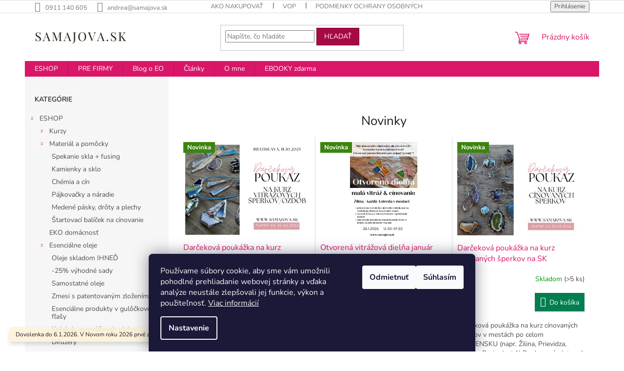

--- FILE ---
content_type: text/html; charset=utf-8
request_url: https://www.samajova.sk/
body_size: 17025
content:
<!doctype html><html lang="sk" dir="ltr" class="header-background-light external-fonts-loaded"><head><meta charset="utf-8" /><meta name="viewport" content="width=device-width,initial-scale=1" /><title>Kreatívne kurzy cínovaných a vitrážových šperkov - www.samajova.sk</title><link rel="preconnect" href="https://cdn.myshoptet.com" /><link rel="dns-prefetch" href="https://cdn.myshoptet.com" /><link rel="preload" href="https://cdn.myshoptet.com/prj/dist/master/cms/libs/jquery/jquery-1.11.3.min.js" as="script" /><link href="https://cdn.myshoptet.com/prj/dist/master/cms/templates/frontend_templates/shared/css/font-face/nunito.css" rel="stylesheet"><link href="https://cdn.myshoptet.com/prj/dist/master/shop/dist/font-shoptet-11.css.62c94c7785ff2cea73b2.css" rel="stylesheet"><script>
dataLayer = [];
dataLayer.push({'shoptet' : {
    "pageId": 1,
    "pageType": "homepage",
    "currency": "EUR",
    "currencyInfo": {
        "decimalSeparator": ",",
        "exchangeRate": 1,
        "priceDecimalPlaces": 2,
        "symbol": "\u20ac",
        "symbolLeft": 1,
        "thousandSeparator": " "
    },
    "language": "sk",
    "projectId": 498841,
    "cartInfo": {
        "id": null,
        "freeShipping": false,
        "freeShippingFrom": 79,
        "leftToFreeGift": {
            "formattedPrice": "\u20ac0",
            "priceLeft": 0
        },
        "freeGift": false,
        "leftToFreeShipping": {
            "priceLeft": 79,
            "dependOnRegion": 0,
            "formattedPrice": "\u20ac79"
        },
        "discountCoupon": [],
        "getNoBillingShippingPrice": {
            "withoutVat": 0,
            "vat": 0,
            "withVat": 0
        },
        "cartItems": [],
        "taxMode": "ORDINARY"
    },
    "cart": [],
    "customer": {
        "priceRatio": 1,
        "priceListId": 1,
        "groupId": null,
        "registered": false,
        "mainAccount": false
    }
}});
dataLayer.push({'cookie_consent' : {
    "marketing": "denied",
    "analytics": "denied"
}});
document.addEventListener('DOMContentLoaded', function() {
    shoptet.consent.onAccept(function(agreements) {
        if (agreements.length == 0) {
            return;
        }
        dataLayer.push({
            'cookie_consent' : {
                'marketing' : (agreements.includes(shoptet.config.cookiesConsentOptPersonalisation)
                    ? 'granted' : 'denied'),
                'analytics': (agreements.includes(shoptet.config.cookiesConsentOptAnalytics)
                    ? 'granted' : 'denied')
            },
            'event': 'cookie_consent'
        });
    });
});
</script>
<meta property="og:type" content="website"><meta property="og:site_name" content="samajova.sk"><meta property="og:url" content="https://www.samajova.sk/"><meta property="og:title" content="Kreatívne kurzy cínovaných a vitrážových šperkov - www.samajova.sk"><meta name="author" content="www.samajova.sk"><meta name="web_author" content="Shoptet.sk"><meta name="dcterms.rightsHolder" content="www.samajova.sk"><meta name="robots" content="index,follow"><meta property="og:image" content="https://cdn.myshoptet.com/usr/www.samajova.sk/user/front_images/ogImage/hp.png?t=1768495007"><meta property="og:description" content="Kreatívne kurzy cínovaných a vitrážových šperkov, www.samajova.sk"><meta name="description" content="Kreatívne kurzy cínovaných a vitrážových šperkov, www.samajova.sk"><style>:root {--color-primary: #da1668;--color-primary-h: 335;--color-primary-s: 82%;--color-primary-l: 47%;--color-primary-hover: #ba1258;--color-primary-hover-h: 335;--color-primary-hover-s: 82%;--color-primary-hover-l: 40%;--color-secondary: #027e50;--color-secondary-h: 158;--color-secondary-s: 97%;--color-secondary-l: 25%;--color-secondary-hover: #015134;--color-secondary-hover-h: 158;--color-secondary-hover-s: 98%;--color-secondary-hover-l: 16%;--color-tertiary: #a80944;--color-tertiary-h: 338;--color-tertiary-s: 90%;--color-tertiary-l: 35%;--color-tertiary-hover: #6a062b;--color-tertiary-hover-h: 338;--color-tertiary-hover-s: 89%;--color-tertiary-hover-l: 22%;--color-header-background: #ffffff;--template-font: "Nunito";--template-headings-font: "Nunito";--header-background-url: url("[data-uri]");--cookies-notice-background: #1A1937;--cookies-notice-color: #F8FAFB;--cookies-notice-button-hover: #f5f5f5;--cookies-notice-link-hover: #27263f;--templates-update-management-preview-mode-content: "Náhľad aktualizácií šablóny je aktívny pre váš prehliadač."}</style>
    
    <link href="https://cdn.myshoptet.com/prj/dist/master/shop/dist/main-11.less.fcb4a42d7bd8a71b7ee2.css" rel="stylesheet" />
                <link href="https://cdn.myshoptet.com/prj/dist/master/shop/dist/mobile-header-v1-11.less.1ee105d41b5f713c21aa.css" rel="stylesheet" />
    
    <script>var shoptet = shoptet || {};</script>
    <script src="https://cdn.myshoptet.com/prj/dist/master/shop/dist/main-3g-header.js.05f199e7fd2450312de2.js"></script>
<!-- User include --><!-- /User include --><link rel="shortcut icon" href="/favicon.ico" type="image/x-icon" /><link rel="canonical" href="https://www.samajova.sk/" />    <!-- Global site tag (gtag.js) - Google Analytics -->
    <script async src="https://www.googletagmanager.com/gtag/js?id=G-09GTT70BBG"></script>
    <script>
        
        window.dataLayer = window.dataLayer || [];
        function gtag(){dataLayer.push(arguments);}
        

                    console.debug('default consent data');

            gtag('consent', 'default', {"ad_storage":"denied","analytics_storage":"denied","ad_user_data":"denied","ad_personalization":"denied","wait_for_update":500});
            dataLayer.push({
                'event': 'default_consent'
            });
        
        gtag('js', new Date());

        
                gtag('config', 'G-09GTT70BBG', {"groups":"GA4","send_page_view":false,"content_group":"homepage","currency":"EUR","page_language":"sk"});
        
        
        
        
        
        
                    gtag('event', 'page_view', {"send_to":"GA4","page_language":"sk","content_group":"homepage","currency":"EUR"});
        
        
        
        
        
        
        
        
        
        
        
        
        
        document.addEventListener('DOMContentLoaded', function() {
            if (typeof shoptet.tracking !== 'undefined') {
                for (var id in shoptet.tracking.bannersList) {
                    gtag('event', 'view_promotion', {
                        "send_to": "UA",
                        "promotions": [
                            {
                                "id": shoptet.tracking.bannersList[id].id,
                                "name": shoptet.tracking.bannersList[id].name,
                                "position": shoptet.tracking.bannersList[id].position
                            }
                        ]
                    });
                }
            }

            shoptet.consent.onAccept(function(agreements) {
                if (agreements.length !== 0) {
                    console.debug('gtag consent accept');
                    var gtagConsentPayload =  {
                        'ad_storage': agreements.includes(shoptet.config.cookiesConsentOptPersonalisation)
                            ? 'granted' : 'denied',
                        'analytics_storage': agreements.includes(shoptet.config.cookiesConsentOptAnalytics)
                            ? 'granted' : 'denied',
                                                                                                'ad_user_data': agreements.includes(shoptet.config.cookiesConsentOptPersonalisation)
                            ? 'granted' : 'denied',
                        'ad_personalization': agreements.includes(shoptet.config.cookiesConsentOptPersonalisation)
                            ? 'granted' : 'denied',
                        };
                    console.debug('update consent data', gtagConsentPayload);
                    gtag('consent', 'update', gtagConsentPayload);
                    dataLayer.push(
                        { 'event': 'update_consent' }
                    );
                }
            });
        });
    </script>
</head><body class="desktop id-1 in-index template-11 type-index multiple-columns-body columns-mobile-2 columns-3 ums_forms_redesign--off ums_a11y_category_page--on ums_discussion_rating_forms--off ums_flags_display_unification--on ums_a11y_login--on mobile-header-version-1"><noscript>
    <style>
        #header {
            padding-top: 0;
            position: relative !important;
            top: 0;
        }
        .header-navigation {
            position: relative !important;
        }
        .overall-wrapper {
            margin: 0 !important;
        }
        body:not(.ready) {
            visibility: visible !important;
        }
    </style>
    <div class="no-javascript">
        <div class="no-javascript__title">Musíte zmeniť nastavenie vášho prehliadača</div>
        <div class="no-javascript__text">Pozrite sa na: <a href="https://www.google.com/support/bin/answer.py?answer=23852">Ako povoliť JavaScript vo vašom prehliadači</a>.</div>
        <div class="no-javascript__text">Ak používate software na blokovanie reklám, možno bude potrebné, aby ste povolili JavaScript z tejto stránky.</div>
        <div class="no-javascript__text">Ďakujeme.</div>
    </div>
</noscript>

        <div id="fb-root"></div>
        <script>
            window.fbAsyncInit = function() {
                FB.init({
//                    appId            : 'your-app-id',
                    autoLogAppEvents : true,
                    xfbml            : true,
                    version          : 'v19.0'
                });
            };
        </script>
        <script async defer crossorigin="anonymous" src="https://connect.facebook.net/sk_SK/sdk.js"></script>    <div class="siteCookies siteCookies--bottom siteCookies--dark js-siteCookies" role="dialog" data-testid="cookiesPopup" data-nosnippet>
        <div class="siteCookies__form">
            <div class="siteCookies__content">
                <div class="siteCookies__text">
                    Používame súbory cookie, aby sme vám umožnili pohodlné prehliadanie webovej stránky a vďaka analýze neustále zlepšovali jej funkcie, výkon a použiteľnosť. <a href="http://www.samajova.sk/podmienky-ochrany-osobnych-udajov/" target="_blank" rel="noopener noreferrer">Viac informácií</a>
                </div>
                <p class="siteCookies__links">
                    <button class="siteCookies__link js-cookies-settings" aria-label="Nastavenia cookies" data-testid="cookiesSettings">Nastavenie</button>
                </p>
            </div>
            <div class="siteCookies__buttonWrap">
                                    <button class="siteCookies__button js-cookiesConsentSubmit" value="reject" aria-label="Odmietnuť cookies" data-testid="buttonCookiesReject">Odmietnuť</button>
                                <button class="siteCookies__button js-cookiesConsentSubmit" value="all" aria-label="Prijať cookies" data-testid="buttonCookiesAccept">Súhlasím</button>
            </div>
        </div>
        <script>
            document.addEventListener("DOMContentLoaded", () => {
                const siteCookies = document.querySelector('.js-siteCookies');
                document.addEventListener("scroll", shoptet.common.throttle(() => {
                    const st = document.documentElement.scrollTop;
                    if (st > 1) {
                        siteCookies.classList.add('siteCookies--scrolled');
                    } else {
                        siteCookies.classList.remove('siteCookies--scrolled');
                    }
                }, 100));
            });
        </script>
    </div>
<a href="#content" class="skip-link sr-only">Prejsť na obsah</a><div class="overall-wrapper"><div class="site-msg information"><div class="container"><div class="text">Dovolenka do 6.1.2026. V Novom roku 2026 prvé zásielky odídu 7.1.2026</div><div class="close js-close-information-msg"></div></div></div><div class="user-action"><div class="container">
    <div class="user-action-in">
                    <div id="login" class="user-action-login popup-widget login-widget" role="dialog" aria-labelledby="loginHeading">
        <div class="popup-widget-inner">
                            <h2 id="loginHeading">Prihlásenie k vášmu účtu</h2><div id="customerLogin"><form action="/action/Customer/Login/" method="post" id="formLoginIncluded" class="csrf-enabled formLogin" data-testid="formLogin"><input type="hidden" name="referer" value="" /><div class="form-group"><div class="input-wrapper email js-validated-element-wrapper no-label"><input type="email" name="email" class="form-control" autofocus placeholder="E-mailová adresa (napr. jan@novak.sk)" data-testid="inputEmail" autocomplete="email" required /></div></div><div class="form-group"><div class="input-wrapper password js-validated-element-wrapper no-label"><input type="password" name="password" class="form-control" placeholder="Heslo" data-testid="inputPassword" autocomplete="current-password" required /><span class="no-display">Nemôžete vyplniť toto pole</span><input type="text" name="surname" value="" class="no-display" /></div></div><div class="form-group"><div class="login-wrapper"><button type="submit" class="btn btn-secondary btn-text btn-login" data-testid="buttonSubmit">Prihlásiť sa</button><div class="password-helper"><a href="/registracia/" data-testid="signup" rel="nofollow">Nová registrácia</a><a href="/klient/zabudnute-heslo/" rel="nofollow">Zabudnuté heslo</a></div></div></div></form>
</div>                    </div>
    </div>

                            <div id="cart-widget" class="user-action-cart popup-widget cart-widget loader-wrapper" data-testid="popupCartWidget" role="dialog" aria-hidden="true">
    <div class="popup-widget-inner cart-widget-inner place-cart-here">
        <div class="loader-overlay">
            <div class="loader"></div>
        </div>
    </div>

    <div class="cart-widget-button">
        <a href="/kosik/" class="btn btn-conversion" id="continue-order-button" rel="nofollow" data-testid="buttonNextStep">Pokračovať do košíka</a>
    </div>
</div>
            </div>
</div>
</div><div class="top-navigation-bar" data-testid="topNavigationBar">

    <div class="container">

        <div class="top-navigation-contacts">
            <strong>Zákaznícka podpora:</strong><a href="tel:0911140605" class="project-phone" aria-label="Zavolať na 0911140605" data-testid="contactboxPhone"><span>0911 140 605</span></a><a href="mailto:andrea@samajova.sk" class="project-email" data-testid="contactboxEmail"><span>andrea@samajova.sk</span></a>        </div>

                            <div class="top-navigation-menu">
                <div class="top-navigation-menu-trigger"></div>
                <ul class="top-navigation-bar-menu">
                                            <li class="top-navigation-menu-item-27">
                            <a href="/ako-nakupovat/">AKO NAKUPOVAŤ</a>
                        </li>
                                            <li class="top-navigation-menu-item-39">
                            <a href="/obchodne-podmienky-/">VOP</a>
                        </li>
                                            <li class="top-navigation-menu-item-691">
                            <a href="/podmienky-ochrany-osobnych-udajov/">Podmienky ochrany osobných údajov</a>
                        </li>
                                            <li class="top-navigation-menu-item-802">
                            <a href="/aroma-svet/">Blog o EO</a>
                        </li>
                                    </ul>
                <ul class="top-navigation-bar-menu-helper"></ul>
            </div>
        
        <div class="top-navigation-tools">
            <div class="responsive-tools">
                <a href="#" class="toggle-window" data-target="search" aria-label="Hľadať" data-testid="linkSearchIcon"></a>
                                                            <a href="#" class="toggle-window" data-target="login"></a>
                                                    <a href="#" class="toggle-window" data-target="navigation" aria-label="Menu" data-testid="hamburgerMenu"></a>
            </div>
                        <button class="top-nav-button top-nav-button-login toggle-window" type="button" data-target="login" aria-haspopup="dialog" aria-controls="login" aria-expanded="false" data-testid="signin"><span>Prihlásenie</span></button>        </div>

    </div>

</div>
<header id="header"><div class="container navigation-wrapper">
    <div class="header-top">
        <div class="site-name-wrapper">
            <div class="site-name"><a href="/" data-testid="linkWebsiteLogo"><img src="https://cdn.myshoptet.com/usr/www.samajova.sk/user/logos/kkhjh.png" alt="www.samajova.sk" fetchpriority="low" /></a></div>        </div>
        <div class="search" itemscope itemtype="https://schema.org/WebSite">
            <meta itemprop="headline" content="Kreatívne kurzy cínovaných a vitrážových šperkov"/><meta itemprop="url" content="https://www.samajova.sk"/><meta itemprop="text" content="Kreatívne kurzy cínovaných a vitrážových šperkov, www.samajova.sk"/>            <form action="/action/ProductSearch/prepareString/" method="post"
    id="formSearchForm" class="search-form compact-form js-search-main"
    itemprop="potentialAction" itemscope itemtype="https://schema.org/SearchAction" data-testid="searchForm">
    <fieldset>
        <meta itemprop="target"
            content="https://www.samajova.sk/vyhladavanie/?string={string}"/>
        <input type="hidden" name="language" value="sk"/>
        
            
<input
    type="search"
    name="string"
        class="query-input form-control search-input js-search-input"
    placeholder="Napíšte, čo hľadáte"
    autocomplete="off"
    required
    itemprop="query-input"
    aria-label="Vyhľadávanie"
    data-testid="searchInput"
>
            <button type="submit" class="btn btn-default" data-testid="searchBtn">Hľadať</button>
        
    </fieldset>
</form>
        </div>
        <div class="navigation-buttons">
                
    <a href="/kosik/" class="btn btn-icon toggle-window cart-count" data-target="cart" data-hover="true" data-redirect="true" data-testid="headerCart" rel="nofollow" aria-haspopup="dialog" aria-expanded="false" aria-controls="cart-widget">
        
                <span class="sr-only">Nákupný košík</span>
        
            <span class="cart-price visible-lg-inline-block" data-testid="headerCartPrice">
                                    Prázdny košík                            </span>
        
    
            </a>
        </div>
    </div>
    <nav id="navigation" aria-label="Hlavné menu" data-collapsible="true"><div class="navigation-in menu"><ul class="menu-level-1" role="menubar" data-testid="headerMenuItems"><li class="menu-item-external-51" role="none"><a href="https://www.samajova.sk/eshop/" target="blank" data-testid="headerMenuItem" role="menuitem" aria-expanded="false"><b>ESHOP</b></a></li>
<li class="menu-item-829" role="none"><a href="/ponuka-pre-firmy/" target="blank" data-testid="headerMenuItem" role="menuitem" aria-expanded="false"><b>PRE FIRMY</b></a></li>
<li class="menu-item-802" role="none"><a href="/aroma-svet/" data-testid="headerMenuItem" role="menuitem" aria-expanded="false"><b>Blog o EO</b></a></li>
<li class="menu-item-763" role="none"><a href="/blog/" target="blank" data-testid="headerMenuItem" role="menuitem" aria-expanded="false"><b>Články</b></a></li>
<li class="menu-item-733" role="none"><a href="/o-mne/" target="blank" data-testid="headerMenuItem" role="menuitem" aria-expanded="false"><b>O mne</b></a></li>
<li class="menu-item-855" role="none"><a href="/ebooky-zdarma/" data-testid="headerMenuItem" role="menuitem" aria-expanded="false"><b>EBOOKY zdarma</b></a></li>
<li class="appended-category menu-item-837 ext" role="none"><a href="/eshop/"><b>ESHOP</b><span class="submenu-arrow" role="menuitem"></span></a><ul class="menu-level-2 menu-level-2-appended" role="menu"><li class="menu-item-673" role="none"><a href="/kurzy/" data-testid="headerMenuItem" role="menuitem"><span>Kurzy</span></a></li><li class="menu-item-712" role="none"><a href="/materialnacinovanie/" data-testid="headerMenuItem" role="menuitem"><span>Materiál a pomôcky</span></a></li><li class="menu-item-898" role="none"><a href="/eko-domacnost/" data-testid="headerMenuItem" role="menuitem"><span>EKO domácnosť</span></a></li><li class="menu-item-781" role="none"><a href="/esencialne-oleje/" data-testid="headerMenuItem" role="menuitem"><span>Esenciálne oleje</span></a></li></ul></li></ul>
    <ul class="navigationActions" role="menu">
                            <li role="none">
                                    <a href="/login/?backTo=%2F" rel="nofollow" data-testid="signin" role="menuitem"><span>Prihlásenie</span></a>
                            </li>
                        </ul>
</div><span class="navigation-close"></span></nav><div class="menu-helper" data-testid="hamburgerMenu"><span>Viac</span></div>
</div></header><!-- / header -->


    
<div id="content-wrapper" class="container content-wrapper">
    
    <div class="content-wrapper-in">
                                                <aside class="sidebar sidebar-left"  data-testid="sidebarMenu">
                                                                                                <div class="sidebar-inner">
                                                                                                        <div class="box box-bg-variant box-categories">    <div class="skip-link__wrapper">
        <span id="categories-start" class="skip-link__target js-skip-link__target sr-only" tabindex="-1">&nbsp;</span>
        <a href="#categories-end" class="skip-link skip-link--start sr-only js-skip-link--start">Preskočiť kategórie</a>
    </div>

<h4>Kategórie</h4>


<div id="categories"><div class="categories cat-01 expandable expanded" id="cat-837"><div class="topic"><a href="/eshop/">ESHOP<span class="cat-trigger">&nbsp;</span></a></div>

                    <ul class=" expanded">
                                        <li class="
                                 expandable                                 external">
                <a href="/kurzy/">
                    Kurzy
                    <span class="cat-trigger">&nbsp;</span>                </a>
                                                            

    
                                                </li>
                                <li class="
                                 expandable                 expanded                ">
                <a href="/materialnacinovanie/">
                    Materiál a pomôcky
                    <span class="cat-trigger">&nbsp;</span>                </a>
                                                            

                    <ul class=" expanded">
                                        <li >
                <a href="/spekanie-skla-fusing/">
                    Spekanie skla + fusing
                                    </a>
                                                                </li>
                                <li >
                <a href="/kamienkyasklo/">
                    Kamienky a sklo
                                    </a>
                                                                </li>
                                <li >
                <a href="/chemiacin/">
                    Chémia a cín
                                    </a>
                                                                </li>
                                <li >
                <a href="/pajkvackynaradie/">
                    Pájkovačky a náradie
                                    </a>
                                                                </li>
                                <li >
                <a href="/medenepaskydrotyaplechy/">
                    Medené pásky, drôty a plechy
                                    </a>
                                                                </li>
                                <li >
                <a href="/startovaci-balicek-na-cinovanie/">
                    Štartovací balíček na cínovanie
                                    </a>
                                                                </li>
                </ul>
    
                                                </li>
                                <li >
                <a href="/eko-domacnost/">
                    EKO domácnosť
                                    </a>
                                                                </li>
                                <li class="
                                 expandable                 expanded                ">
                <a href="/esencialne-oleje/">
                    Esenciálne oleje
                    <span class="cat-trigger">&nbsp;</span>                </a>
                                                            

                    <ul class=" expanded">
                                        <li >
                <a href="/skladom/">
                    Oleje skladom IHNEĎ
                                    </a>
                                                                </li>
                                <li >
                <a href="/startovacie-sady/">
                    -25% výhodné sady
                                    </a>
                                                                </li>
                                <li >
                <a href="/samostatne-oleje/">
                    Samostatné oleje
                                    </a>
                                                                </li>
                                <li >
                <a href="/zmesi-s-patentovanym-zlozenim/">
                    Zmesi s patentovaným zložením
                                    </a>
                                                                </li>
                                <li >
                <a href="/esencialne-produkty-v-gulockovej-flasi/">
                    Esenciálne produkty v gulôčkovej fľašy
                                    </a>
                                                                </li>
                                <li >
                <a href="/kolekcie-esencialnych-olejov/">
                    Kolekcie esenciálnych olejov
                                    </a>
                                                                </li>
                                <li >
                <a href="/difuzery/">
                    Difuzéry
                                    </a>
                                                                </li>
                                <li >
                <a href="/vyzivove-doplnky-doterra/">
                    Výživové doplnky doTerra
                                    </a>
                                                                </li>
                                <li >
                <a href="/ine-vyrobky-z-esencialnych-olejov/">
                    Iné výrobky z esenciálnych olejov
                                    </a>
                                                                </li>
                                <li >
                <a href="/knihy-materialy/">
                    Knihy &amp; materiály
                                    </a>
                                                                </li>
                                <li >
                <a href="/doplnkyoleje/">
                    Doplnky pre prácu s esenciálnymi olejmi
                                    </a>
                                                                </li>
                                <li >
                <a href="/vianocne-darcekove-sety/">
                    Vianočné darčekové sety
                                    </a>
                                                                </li>
                                <li >
                <a href="/darcekove-poukazy/">
                    Darčekové poukazy
                                    </a>
                                                                </li>
                </ul>
    
                                                </li>
                </ul>
    </div></div>

    <div class="skip-link__wrapper">
        <a href="#categories-start" class="skip-link skip-link--end sr-only js-skip-link--end" tabindex="-1" hidden>Preskočiť kategórie</a>
        <span id="categories-end" class="skip-link__target js-skip-link__target sr-only" tabindex="-1">&nbsp;</span>
    </div>
</div>
                                                                                                            <div class="box box-bg-default box-sm box-onlinePayments"><h4><span>Prijímame online platby</span></h4>
<p class="text-center">
    <img src="data:image/svg+xml,%3Csvg%20width%3D%22148%22%20height%3D%2234%22%20xmlns%3D%22http%3A%2F%2Fwww.w3.org%2F2000%2Fsvg%22%3E%3C%2Fsvg%3E" alt="Logá kreditných kariet" width="148" height="34"  data-src="https://cdn.myshoptet.com/prj/dist/master/cms/img/common/payment_logos/payments.png" fetchpriority="low" />
</p>
</div>
                                                                                                            <div class="box box-bg-variant box-sm box-instagram">            <h4><span>Instagram</span></h4>
        <div class="instagram-widget columns-3">
            <a href="https://www.instagram.com/p/DRnMI83DPAs/" target="_blank">
            <img
                                    src="[data-uri]"
                                            data-src="https://cdn.myshoptet.com/usr/www.samajova.sk/user/system/instagram/320_587771883_18297451603257052_7777907336544454413_n.heic"
                                                    alt="Daruj zážitok www.samajova.sk/darcekove-poukazky"
                                    data-thumbnail-small="https://cdn.myshoptet.com/usr/www.samajova.sk/user/system/instagram/320_587771883_18297451603257052_7777907336544454413_n.heic"
                    data-thumbnail-medium="https://cdn.myshoptet.com/usr/www.samajova.sk/user/system/instagram/658_587771883_18297451603257052_7777907336544454413_n.heic"
                            />
        </a>
            <a href="https://www.instagram.com/p/DQALgVGjDD9/" target="_blank">
            <img
                                    src="[data-uri]"
                                            data-src="https://cdn.myshoptet.com/usr/www.samajova.sk/user/system/instagram/320_568142108_18291621535257052_27698496582413982_n.jpg"
                                                    alt="Môžem sa kurzu zúčastniť aj ako laik? Áno, každého môjho kurzu sa môže zúčastniť aj úplný začiatočník. Pod mojím vedením..."
                                    data-thumbnail-small="https://cdn.myshoptet.com/usr/www.samajova.sk/user/system/instagram/320_568142108_18291621535257052_27698496582413982_n.jpg"
                    data-thumbnail-medium="https://cdn.myshoptet.com/usr/www.samajova.sk/user/system/instagram/658_568142108_18291621535257052_27698496582413982_n.jpg"
                            />
        </a>
            <a href="https://www.instagram.com/p/DPrgGILil0v/" target="_blank">
            <img
                                    src="[data-uri]"
                                            data-src="https://cdn.myshoptet.com/usr/www.samajova.sk/user/system/instagram/320_560323522_1212880344194987_1888041744550304425_n.jpg"
                                                    alt="Dnes sa vo veľkom tvorilo v Bratislave...dakujem dievcata za účasť 🔥✨️"
                                    data-thumbnail-small="https://cdn.myshoptet.com/usr/www.samajova.sk/user/system/instagram/320_560323522_1212880344194987_1888041744550304425_n.jpg"
                    data-thumbnail-medium="https://cdn.myshoptet.com/usr/www.samajova.sk/user/system/instagram/658_560323522_1212880344194987_1888041744550304425_n.jpg"
                            />
        </a>
            <a href="https://www.instagram.com/p/DFh6Qq7KKnN/" target="_blank">
            <img
                                    src="[data-uri]"
                                            data-src="https://cdn.myshoptet.com/usr/www.samajova.sk/user/system/instagram/320_475834318_616242114322304_6469334829749314053_n.heic"
                                                    alt="Vaše najčastejšie otázky (týkajúce sa kurzov) a moje odpovede na ne: Môžem sa kurzu zúčastniť aj ako laik? Áno, každého..."
                                    data-thumbnail-small="https://cdn.myshoptet.com/usr/www.samajova.sk/user/system/instagram/320_475834318_616242114322304_6469334829749314053_n.heic"
                    data-thumbnail-medium="https://cdn.myshoptet.com/usr/www.samajova.sk/user/system/instagram/658_475834318_616242114322304_6469334829749314053_n.heic"
                            />
        </a>
            <a href="https://www.instagram.com/p/DC42g_vu6Gp/" target="_blank">
            <img
                                    src="[data-uri]"
                                            data-src="https://cdn.myshoptet.com/usr/www.samajova.sk/user/system/instagram/320_468538517_619498420423456_6872688169937766890_n.heic"
                                                    alt="BANSKÁ BYSTRICA Priatelia, kurzy v Banskej Bystrici sú presunuté na 18.1.2025. Komu nesedel teraz termín, môžete sa..."
                                    data-thumbnail-small="https://cdn.myshoptet.com/usr/www.samajova.sk/user/system/instagram/320_468538517_619498420423456_6872688169937766890_n.heic"
                    data-thumbnail-medium="https://cdn.myshoptet.com/usr/www.samajova.sk/user/system/instagram/658_468538517_619498420423456_6872688169937766890_n.heic"
                            />
        </a>
            <a href="https://www.instagram.com/p/DCq02gbODj-/" target="_blank">
            <img
                                    src="[data-uri]"
                                            data-src="https://cdn.myshoptet.com/usr/www.samajova.sk/user/system/instagram/320_467829101_1111114213693819_4986718311431224886_n.heic"
                                                    alt="🥳🥳 Black friday pre Vás 🥳🥳 Využite oddnes až do nedele DARČEKOVÉ POUKÁŽKY NA KURZ v zľave, ktorá sa už nebude opakovať 🥳🥳🥳..."
                                    data-thumbnail-small="https://cdn.myshoptet.com/usr/www.samajova.sk/user/system/instagram/320_467829101_1111114213693819_4986718311431224886_n.heic"
                    data-thumbnail-medium="https://cdn.myshoptet.com/usr/www.samajova.sk/user/system/instagram/658_467829101_1111114213693819_4986718311431224886_n.heic"
                            />
        </a>
            <a href="https://www.instagram.com/p/C68r_37qfv1/" target="_blank">
            <img
                                    src="[data-uri]"
                                            data-src="https://cdn.myshoptet.com/usr/www.samajova.sk/user/system/instagram/320_442569256_1098106594596495_9157806200708063500_n.heic"
                                                    alt="08.06.2024 KOŠICE Kurz cínovania šperkov Pozývam Vás na zážitok, na ktorom sa nielen niečo naučíte, vyrobíte si..."
                                    data-thumbnail-small="https://cdn.myshoptet.com/usr/www.samajova.sk/user/system/instagram/320_442569256_1098106594596495_9157806200708063500_n.heic"
                    data-thumbnail-medium="https://cdn.myshoptet.com/usr/www.samajova.sk/user/system/instagram/658_442569256_1098106594596495_9157806200708063500_n.heic"
                            />
        </a>
            <a href="https://www.instagram.com/p/C58I6QUozGe/" target="_blank">
            <img
                                    src="[data-uri]"
                                            data-src="https://cdn.myshoptet.com/usr/www.samajova.sk/user/system/instagram/320_437892617_813546267255175_3607584745465152174_n.heic"
                                                    alt="Pozývame všetky deti na poldenný KREATÍVNY tábor v Bytči. Pre viac info: andrea@samajova.sk"
                                    data-thumbnail-small="https://cdn.myshoptet.com/usr/www.samajova.sk/user/system/instagram/320_437892617_813546267255175_3607584745465152174_n.heic"
                    data-thumbnail-medium="https://cdn.myshoptet.com/usr/www.samajova.sk/user/system/instagram/658_437892617_813546267255175_3607584745465152174_n.heic"
                            />
        </a>
            <a href="https://www.instagram.com/p/Czf2PNkrUek/" target="_blank">
            <img
                                    src="[data-uri]"
                                            data-src="https://cdn.myshoptet.com/usr/www.samajova.sk/user/system/instagram/320_400970041_878458733467572_2630615096954818327_n.jpg"
                                                    alt="Priatelia, dnešným dňom sme spustili NOVINKU a to *ONLINE PLATBY KARTOU* pre všetky typy objednávok, či za tovar alebo..."
                                    data-thumbnail-small="https://cdn.myshoptet.com/usr/www.samajova.sk/user/system/instagram/320_400970041_878458733467572_2630615096954818327_n.jpg"
                    data-thumbnail-medium="https://cdn.myshoptet.com/usr/www.samajova.sk/user/system/instagram/658_400970041_878458733467572_2630615096954818327_n.jpg"
                            />
        </a>
        <div class="instagram-follow-btn">
        <span>
            <a href="https://www.instagram.com/samajova_andrea/" target="_blank">
                Sledovať na Instagrame            </a>
        </span>
    </div>
</div>

    </div>
                                                                                                            <div class="box box-bg-default box-sm box-facebook">            <div id="facebookWidget">
            <h4><span>Facebook</span></h4>
            <div class="fb-page" data-href="https://www.facebook.com/kreativnekurzyspirea" data-hide-cover="false" data-show-facepile="false" data-show-posts="false" data-width="191" data-height="398" style="overflow:hidden"><div class="fb-xfbml-parse-ignore"><blockquote cite="https://www.facebook.com/kreativnekurzyspirea"><a href="https://www.facebook.com/kreativnekurzyspirea">www.samajova.sk</a></blockquote></div></div>

        </div>
    </div>
                                                                    </div>
                                                            </aside>
                            <main id="content" class="content narrow">
                            
    


    <div class="row banners-row">
            <div class="wide-carousel">
                            </div>
            </div>



    

                            <div class="homepage-group-title homepage-products-heading-2 h4">Novinky</div>
            
        <div id="products-2" class="products products-block homepage-products-2" data-testid="productGroup_2" >
                            
        
                                                    <div class="product">
    <div class="p" data-micro="product" data-micro-product-id="1768" data-micro-identifier="4e28fcc6-29d2-11f0-9297-46a7eb346db2" data-testid="productItem">
                    <a href="/darcekova-poukazka-na-kurz-vitrazovych-sperkov-ozdob/" class="image">
                <img src="https://cdn.myshoptet.com/usr/www.samajova.sk/user/shop/detail/1768_poukaz-vitraz.png?68dc39b0
" alt="poukaz vitraz" data-micro-image="https://cdn.myshoptet.com/usr/www.samajova.sk/user/shop/big/1768_poukaz-vitraz.png?68dc39b0" width="423" height="318"  fetchpriority="high" />
                                                                                                                                                                                    <div class="flags flags-default">                            <span class="flag flag-new">
            Novinka
    </span>
                                                
                                                
                    </div>
                                                    
    

    


            </a>
        
        <div class="p-in">

            <div class="p-in-in">
                <a href="/darcekova-poukazka-na-kurz-vitrazovych-sperkov-ozdob/" class="name" data-micro="url">
                    <span data-micro="name" data-testid="productCardName">
                          Darčeková poukážka na kurz vitrážových šperkov/ozdôb                    </span>
                </a>
                
            <div class="ratings-wrapper">
            
                        <div class="availability">
            <span style="color:#009901">
                Skladom            </span>
                                                        <span class="availability-amount" data-testid="numberAvailabilityAmount">(&gt;5&nbsp;ks)</span>
        </div>
            </div>
    
                            </div>

            <div class="p-bottom">
                
                <div data-micro="offer"
    data-micro-price="69.00"
    data-micro-price-currency="EUR"
            data-micro-availability="https://schema.org/InStock"
    >
                    <div class="prices">
                                                                                
                        
                        
                        
            <div class="price price-final" data-testid="productCardPrice">
        <strong>
                                        €69
                    </strong>
            

        
    </div>


                        

                    </div>

                    

                                            <div class="p-tools">
                                                            <form action="/action/Cart/addCartItem/" method="post" class="pr-action csrf-enabled">
                                    <input type="hidden" name="language" value="sk" />
                                                                            <input type="hidden" name="priceId" value="1780" />
                                                                        <input type="hidden" name="productId" value="1768" />
                                                                            
<input type="hidden" name="amount" value="1" autocomplete="off" />
                                                                        <button type="submit" class="btn btn-cart add-to-cart-button" data-testid="buttonAddToCart" aria-label="Do košíka Darčeková poukážka na kurz vitrážových šperkov/ozdôb"><span>Do košíka</span></button>
                                </form>
                                                                                    
    
                                                    </div>
                    
                                                                                            <p class="p-desc" data-micro="description" data-testid="productCardShortDescr">
                                Darčeková poukážka na kurz vitrážových šperkov/ozdôb v mestách po celom SLOVENSKU (napr. Žilina, Prievidza, Trenčín, Pezinok atď.)
Poukaz má platnosť do 30.06.2026
Poukaz Vám...
                            </p>
                                                            

                </div>

            </div>

        </div>

        
    

                    <span class="no-display" data-micro="sku">1758</span>
    
    </div>
</div>
                                        <div class="product">
    <div class="p" data-micro="product" data-micro-product-id="2103" data-micro-identifier="f47e663e-ea65-11f0-b124-222d32e08649" data-testid="productItem">
                    <a href="/otvorena-vitrazova-dielna/" class="image">
                <img src="https://cdn.myshoptet.com/usr/www.samajova.sk/user/shop/detail/2103_otvorenadielna1.png?6963f523
" alt="otvorenadielna1" data-micro-image="https://cdn.myshoptet.com/usr/www.samajova.sk/user/shop/big/2103_otvorenadielna1.png?6963f523" width="423" height="318"  fetchpriority="low" />
                                                                                                                                                                                    <div class="flags flags-default">                            <span class="flag flag-new">
            Novinka
    </span>
                                                
                                                
                    </div>
                                                    
    

    


            </a>
        
        <div class="p-in">

            <div class="p-in-in">
                <a href="/otvorena-vitrazova-dielna/" class="name" data-micro="url">
                    <span data-micro="name" data-testid="productCardName">
                          Otvorená vitrážová dielňa január 28.1.2026                    </span>
                </a>
                
            <div class="ratings-wrapper">
            
                        <div class="availability">
            <span style="color:#009901">
                Skladom            </span>
                                                        <span class="availability-amount" data-testid="numberAvailabilityAmount">(4&nbsp;ks)</span>
        </div>
            </div>
    
                            </div>

            <div class="p-bottom">
                
                <div data-micro="offer"
    data-micro-price="29.00"
    data-micro-price-currency="EUR"
            data-micro-availability="https://schema.org/InStock"
    >
                    <div class="prices">
                                                                                
                        
                        
                        
            <div class="price price-final" data-testid="productCardPrice">
        <strong>
                                        €29
                    </strong>
            

        
    </div>


                        

                    </div>

                    

                                            <div class="p-tools">
                                                            <form action="/action/Cart/addCartItem/" method="post" class="pr-action csrf-enabled">
                                    <input type="hidden" name="language" value="sk" />
                                                                            <input type="hidden" name="priceId" value="2115" />
                                                                        <input type="hidden" name="productId" value="2103" />
                                                                            
<input type="hidden" name="amount" value="1" autocomplete="off" />
                                                                        <button type="submit" class="btn btn-cart add-to-cart-button" data-testid="buttonAddToCart" aria-label="Do košíka Otvorená vitrážová dielňa január 28.1.2026"><span>Do košíka</span></button>
                                </form>
                                                                                    
    
                                                    </div>
                    
                                                                                            <p class="p-desc" data-micro="description" data-testid="productCardShortDescr">
                                Máš skúsenosti, ale chceš tvoriť v komunite iných kreatívnych ľudí?
Chceš mať poruke lektorku pre prípad “porady”?
Chceš čas pre seba, ale doma sa k cínovaniu šperkov sa...
                            </p>
                                                            

                </div>

            </div>

        </div>

        
    

                    <span class="no-display" data-micro="sku">2103</span>
    
    </div>
</div>
                                        <div class="product">
    <div class="p" data-micro="product" data-micro-product-id="1765" data-micro-identifier="af901770-29d1-11f0-b3a8-46a7eb346db2" data-testid="productItem">
                    <a href="/darcekova-poukazka-na-kurz-cinovanych-sperkov-na-sk/" class="image">
                <img src="https://cdn.myshoptet.com/usr/www.samajova.sk/user/shop/detail/1765-1_poukaz-cinovanie-9-26.png?690cec3c
" alt="poukaz cinovanie 9.26" data-shp-lazy="true" data-micro-image="https://cdn.myshoptet.com/usr/www.samajova.sk/user/shop/big/1765-1_poukaz-cinovanie-9-26.png?690cec3c" width="423" height="318"  fetchpriority="low" />
                                                                                                                                                                                    <div class="flags flags-default">                            <span class="flag flag-new">
            Novinka
    </span>
                                                
                                                
                    </div>
                                                    
    

    


            </a>
        
        <div class="p-in">

            <div class="p-in-in">
                <a href="/darcekova-poukazka-na-kurz-cinovanych-sperkov-na-sk/" class="name" data-micro="url">
                    <span data-micro="name" data-testid="productCardName">
                          Darčeková poukážka na kurz cínovaných šperkov na SK                    </span>
                </a>
                
            <div class="ratings-wrapper">
            
                        <div class="availability">
            <span style="color:#009901">
                Skladom            </span>
                                                        <span class="availability-amount" data-testid="numberAvailabilityAmount">(&gt;5&nbsp;ks)</span>
        </div>
            </div>
    
                            </div>

            <div class="p-bottom">
                
                <div data-micro="offer"
    data-micro-price="64.00"
    data-micro-price-currency="EUR"
            data-micro-availability="https://schema.org/InStock"
    >
                    <div class="prices">
                                                                                
                        
                        
                        
            <div class="price price-final" data-testid="productCardPrice">
        <strong>
                                        €64
                    </strong>
            

        
    </div>


                        

                    </div>

                    

                                            <div class="p-tools">
                                                            <form action="/action/Cart/addCartItem/" method="post" class="pr-action csrf-enabled">
                                    <input type="hidden" name="language" value="sk" />
                                                                            <input type="hidden" name="priceId" value="1777" />
                                                                        <input type="hidden" name="productId" value="1765" />
                                                                            
<input type="hidden" name="amount" value="1" autocomplete="off" />
                                                                        <button type="submit" class="btn btn-cart add-to-cart-button" data-testid="buttonAddToCart" aria-label="Do košíka Darčeková poukážka na kurz cínovaných šperkov na SK"><span>Do košíka</span></button>
                                </form>
                                                                                    
    
                                                    </div>
                    
                                                                                            <p class="p-desc" data-micro="description" data-testid="productCardShortDescr">
                                Darčeková poukážka na kurz cínovaných šperkov v mestách po celom SLOVENSKU (napr. Žilina, Prievidza, Trenčín, Pezinok atď.)
Poukaz má platnosť do&nbsp;30.09.2026.
Poukaz Vám...
                            </p>
                                                            

                </div>

            </div>

        </div>

        
    

                    <span class="no-display" data-micro="sku">1757</span>
    
    </div>
</div>
                                        <div class="product">
    <div class="p" data-micro="product" data-micro-product-id="2100" data-micro-identifier="37e5fc52-ea61-11f0-a660-86d7f9a89279" data-testid="productItem">
                    <a href="/29-01-2026-zilina--workshop-esencialne-oleje-doma--bezpecne-a-praktick/" class="image">
                <img src="data:image/svg+xml,%3Csvg%20width%3D%22423%22%20height%3D%22318%22%20xmlns%3D%22http%3A%2F%2Fwww.w3.org%2F2000%2Fsvg%22%3E%3C%2Fsvg%3E" alt="olejovyworkshopzilina" data-micro-image="https://cdn.myshoptet.com/usr/www.samajova.sk/user/shop/big/2100_olejovyworkshopzilina.png?695bfe9b" width="423" height="318"  data-src="https://cdn.myshoptet.com/usr/www.samajova.sk/user/shop/detail/2100_olejovyworkshopzilina.png?695bfe9b
" fetchpriority="low" />
                                                                                                                                                                                    <div class="flags flags-default">                            <span class="flag flag-new">
            Novinka
    </span>
                                                
                                                
                    </div>
                                                    
    

    


            </a>
        
        <div class="p-in">

            <div class="p-in-in">
                <a href="/29-01-2026-zilina--workshop-esencialne-oleje-doma--bezpecne-a-praktick/" class="name" data-micro="url">
                    <span data-micro="name" data-testid="productCardName">
                          29.01.2026 Žilina, WORKSHOP Esenciálne oleje doma: bezpečne a praktick                    </span>
                </a>
                
            <div class="ratings-wrapper">
            
                        <div class="availability">
            <span style="color:#009901">
                Skladom            </span>
                                                        <span class="availability-amount" data-testid="numberAvailabilityAmount">(&gt;5&nbsp;ks)</span>
        </div>
            </div>
    
                            </div>

            <div class="p-bottom">
                
                <div data-micro="offer"
    data-micro-price="10.00"
    data-micro-price-currency="EUR"
            data-micro-availability="https://schema.org/InStock"
    >
                    <div class="prices">
                                                                                
                        
                        
                        
            <div class="price price-final" data-testid="productCardPrice">
        <strong>
                                        €10
                    </strong>
            

        
    </div>


                        

                    </div>

                    

                                            <div class="p-tools">
                                                            <form action="/action/Cart/addCartItem/" method="post" class="pr-action csrf-enabled">
                                    <input type="hidden" name="language" value="sk" />
                                                                            <input type="hidden" name="priceId" value="2112" />
                                                                        <input type="hidden" name="productId" value="2100" />
                                                                            
<input type="hidden" name="amount" value="1" autocomplete="off" />
                                                                        <button type="submit" class="btn btn-cart add-to-cart-button" data-testid="buttonAddToCart" aria-label="Do košíka 29.01.2026 Žilina, WORKSHOP Esenciálne oleje doma: bezpečne a praktick"><span>Do košíka</span></button>
                                </form>
                                                                                    
    
                                                    </div>
                    
                                                                                            <p class="p-desc" data-micro="description" data-testid="productCardShortDescr">
                                Srdečne Vás pozývam na príjemné offline stretnutie, kde sa ponoríme do sveta prírodných vôní: esenciálnych olejov najvyššej triedy a ukážeme si ako sa môžu stať Vašou prvou...
                            </p>
                                                            

                </div>

            </div>

        </div>

        
    

                    <span class="no-display" data-micro="sku">2090</span>
    
    </div>
</div>
                        </div>
    
                
                                                
            <div class="homepage-box welcome-wrapper">
                <div class="welcome-wrapper">
        <div class="welcome">
                            <h1 data-testid="eshopHeader">Kreatívne kurzy cínovaných a vitrážových šperkov</h1>
                        <div>
                            </div>
        </div>
    </div>
        </div>
    

                    </main>
    </div>
    
            
    
</div>
        
        
                            <footer id="footer">
                    <h2 class="sr-only">Zápätie</h2>
                    
                                                                <div class="container footer-rows">
                            
    

<div class="site-name"><a href="/" data-testid="linkWebsiteLogo"><img src="data:image/svg+xml,%3Csvg%20width%3D%221%22%20height%3D%221%22%20xmlns%3D%22http%3A%2F%2Fwww.w3.org%2F2000%2Fsvg%22%3E%3C%2Fsvg%3E" alt="www.samajova.sk" data-src="https://cdn.myshoptet.com/usr/www.samajova.sk/user/logos/kkhjh.png" fetchpriority="low" /></a></div>
<div class="custom-footer elements-2">
                    
                
        <div class="custom-footer__contact ">
                                                                                                            <h4><span>Kontakt</span></h4>


    <div class="contact-box no-image" data-testid="contactbox">
                    
            
                
        <ul>
                            <li>
                    <span class="mail" data-testid="contactboxEmail">
                                                    <a href="mailto:andrea&#64;samajova.sk">andrea<!---->&#64;<!---->samajova.sk</a>
                                            </span>
                </li>
            
                            <li>
                    <span class="tel">
                                                                                <a href="tel:0911140605" aria-label="Zavolať na 0911140605" data-testid="contactboxPhone">
                                0911 140 605
                            </a>
                                            </span>
                </li>
            
                            <li>
                    <span class="cellphone">
                                                    <span data-testid="contactboxCellphone">Ing. Andrea Šamajová  IČO: 45966613   Číslo živnostenského registra: 580-46750</span>
                                            </span>
                </li>
            
            

                                    <li>
                        <span class="facebook">
                            <a href="https://www.facebook.com/kreativnekurzyspirea" title="Facebook" target="_blank" data-testid="contactboxFacebook">
                                                                Kreatívne kurzy Žilina
                                                            </a>
                        </span>
                    </li>
                
                
                                    <li>
                        <span class="instagram">
                            <a href="https://www.instagram.com/https://www.instagram.com/kreativne_kurzy_cinovanie/" title="Instagram" target="_blank" data-testid="contactboxInstagram">https://www.instagram.com/kreativne_kurzy_cinovanie</a>
                        </span>
                    </li>
                
                
                
                
                
            

        </ul>

    </div>


<script type="application/ld+json">
    {
        "@context" : "https://schema.org",
        "@type" : "Organization",
        "name" : "www.samajova.sk",
        "url" : "https://www.samajova.sk",
                "employee" : "Ing. Andrea Šamajová  IČO: 45966613   Číslo živnostenského registra: 580-46750",
                    "email" : "andrea@samajova.sk",
                            "telephone" : "0911 140 605",
                                
                                                                                            "sameAs" : ["https://www.facebook.com/kreativnekurzyspirea\", \"\", \"https://www.instagram.com/https://www.instagram.com/kreativne_kurzy_cinovanie/"]
            }
</script>

                                                        </div>
                    
                
        <div class="custom-footer__articles ">
                                                                                                                        <h4><span>Informácie pre vás</span></h4>
    <ul>
                    <li><a href="/ako-nakupovat/">AKO NAKUPOVAŤ</a></li>
                    <li><a href="/obchodne-podmienky-/">VOP</a></li>
                    <li><a href="/podmienky-ochrany-osobnych-udajov/">Podmienky ochrany osobných údajov</a></li>
                    <li><a href="/aroma-svet/">Blog o EO</a></li>
            </ul>

                                                        </div>
    </div>
                        </div>
                                        
            
                    
                        <div class="container footer-bottom">
                            <span id="signature" style="display: inline-block !important; visibility: visible !important;"><a href="https://www.shoptet.sk/?utm_source=footer&utm_medium=link&utm_campaign=create_by_shoptet" class="image" target="_blank"><img src="data:image/svg+xml,%3Csvg%20width%3D%2217%22%20height%3D%2217%22%20xmlns%3D%22http%3A%2F%2Fwww.w3.org%2F2000%2Fsvg%22%3E%3C%2Fsvg%3E" data-src="https://cdn.myshoptet.com/prj/dist/master/cms/img/common/logo/shoptetLogo.svg" width="17" height="17" alt="Shoptet" class="vam" fetchpriority="low" /></a><a href="https://www.shoptet.sk/?utm_source=footer&utm_medium=link&utm_campaign=create_by_shoptet" class="title" target="_blank">Vytvoril Shoptet</a></span>
                            <span class="copyright" data-testid="textCopyright">
                                Copyright 2026 <strong>www.samajova.sk</strong>. Všetky práva vyhradené.                                                            </span>
                        </div>
                    
                    
                                            
                </footer>
                <!-- / footer -->
                    
        </div>
        <!-- / overall-wrapper -->

                    <script src="https://cdn.myshoptet.com/prj/dist/master/cms/libs/jquery/jquery-1.11.3.min.js"></script>
                <script>var shoptet = shoptet || {};shoptet.abilities = {"about":{"generation":3,"id":"11"},"config":{"category":{"product":{"image_size":"detail"}},"navigation_breakpoint":767,"number_of_active_related_products":4,"product_slider":{"autoplay":false,"autoplay_speed":3000,"loop":true,"navigation":true,"pagination":true,"shadow_size":0}},"elements":{"recapitulation_in_checkout":true},"feature":{"directional_thumbnails":false,"extended_ajax_cart":false,"extended_search_whisperer":false,"fixed_header":false,"images_in_menu":true,"product_slider":false,"simple_ajax_cart":true,"smart_labels":false,"tabs_accordion":false,"tabs_responsive":true,"top_navigation_menu":true,"user_action_fullscreen":false}};shoptet.design = {"template":{"name":"Classic","colorVariant":"11-two"},"layout":{"homepage":"catalog3","subPage":"catalog3","productDetail":"catalog3"},"colorScheme":{"conversionColor":"#027e50","conversionColorHover":"#015134","color1":"#da1668","color2":"#ba1258","color3":"#a80944","color4":"#6a062b"},"fonts":{"heading":"Nunito","text":"Nunito"},"header":{"backgroundImage":"https:\/\/www.samajova.skdata:image\/gif;base64,R0lGODlhAQABAIAAAAAAAP\/\/\/yH5BAEAAAAALAAAAAABAAEAAAIBRAA7","image":null,"logo":"https:\/\/www.samajova.skuser\/logos\/kkhjh.png","color":"#ffffff"},"background":{"enabled":false,"color":null,"image":null}};shoptet.config = {};shoptet.events = {};shoptet.runtime = {};shoptet.content = shoptet.content || {};shoptet.updates = {};shoptet.messages = [];shoptet.messages['lightboxImg'] = "Obrázok";shoptet.messages['lightboxOf'] = "z";shoptet.messages['more'] = "Viac";shoptet.messages['cancel'] = "Zrušiť";shoptet.messages['removedItem'] = "Položka bola odstránená z košíka.";shoptet.messages['discountCouponWarning'] = "Zabudli ste použiť váš zľavový kupón. Urobte tak kliknutím na tlačidlo pri políčku, alebo číslo vymažte, aby ste mohli pokračovať.";shoptet.messages['charsNeeded'] = "Prosím, použite minimálne 3 znaky!";shoptet.messages['invalidCompanyId'] = "Neplané IČ, povolené sú iba číslice";shoptet.messages['needHelp'] = "Potrebujete poradiť?";shoptet.messages['showContacts'] = "Zobraziť kontakty";shoptet.messages['hideContacts'] = "Skryť kontakty";shoptet.messages['ajaxError'] = "Došlo k chybe; obnovte stránku a skúste to znova.";shoptet.messages['variantWarning'] = "Zvoľte prosím variant tovaru.";shoptet.messages['chooseVariant'] = "Zvoľte variant";shoptet.messages['unavailableVariant'] = "Tento variant nie je dostupný a nie je možné ho objednať.";shoptet.messages['withVat'] = "vrátane DPH";shoptet.messages['withoutVat'] = "bez DPH";shoptet.messages['toCart'] = "Do košíka";shoptet.messages['emptyCart'] = "Prázdny košík";shoptet.messages['change'] = "Zmeniť";shoptet.messages['chosenBranch'] = "Zvolená pobočka";shoptet.messages['validatorRequired'] = "Povinné pole";shoptet.messages['validatorEmail'] = "Prosím vložte platnú e-mailovú adresu";shoptet.messages['validatorUrl'] = "Prosím vložte platnú URL adresu";shoptet.messages['validatorDate'] = "Prosím vložte platný dátum";shoptet.messages['validatorNumber'] = "Zadajte číslo";shoptet.messages['validatorDigits'] = "Prosím vložte iba číslice";shoptet.messages['validatorCheckbox'] = "Zadajte prosím všetky povinné polia";shoptet.messages['validatorConsent'] = "Bez súhlasu nie je možné odoslať";shoptet.messages['validatorPassword'] = "Heslá sa nezhodujú";shoptet.messages['validatorInvalidPhoneNumber'] = "Vyplňte prosím platné telefónne číslo bez predvoľby.";shoptet.messages['validatorInvalidPhoneNumberSuggestedRegion'] = "Neplatné číslo — navrhovaná oblasť: %1";shoptet.messages['validatorInvalidCompanyId'] = "Neplatné IČO, musí byť v tvare ako %1";shoptet.messages['validatorFullName'] = "Nezabudli ste priezvisko?";shoptet.messages['validatorHouseNumber'] = "Prosím zadajte správne číslo domu";shoptet.messages['validatorZipCode'] = "Zadané PSČ nezodpovedá zvolenej krajine";shoptet.messages['validatorShortPhoneNumber'] = "Telefónne číslo musí mať min. 8 znakov";shoptet.messages['choose-personal-collection'] = "Prosím vyberte miesto doručenia pri osobnom odbere, zatiaľ nie je zvolené.";shoptet.messages['choose-external-shipping'] = "Špecifikujte vybraný spôsob dopravy";shoptet.messages['choose-ceska-posta'] = "Pobočka Českej Pošty nebola zvolená, prosím vyberte si jednu";shoptet.messages['choose-hupostPostaPont'] = "Pobočka Maďarskej pošty nie je vybraná, zvoľte prosím nejakú";shoptet.messages['choose-postSk'] = "Pobočka Slovenskej pošty nebola zvolená, prosím vyberte si jednu";shoptet.messages['choose-ulozenka'] = "Pobočka Uloženky nebola zvolená, prsím vyberte si jednu";shoptet.messages['choose-zasilkovna'] = "Nebola zvolená pobočka zásielkovne, prosím, vyberte si jednu";shoptet.messages['choose-ppl-cz'] = "Pobočka PPL ParcelShop nebolaá zvolená, prosím zvoľte jednu možnosť";shoptet.messages['choose-glsCz'] = "Pobočka GLS ParcelShop nebola zvolená, prosím niektorú";shoptet.messages['choose-dpd-cz'] = "Ani jedna z pobočiek služby DPD Parcel Shop nebola zvolená, prosím vyberte si jednu z možností.";shoptet.messages['watchdogType'] = "Je potrebné vybrať jednu z možností sledovania produktu.";shoptet.messages['watchdog-consent-required'] = "Musíte zaškrtnúť všetky povinné súhlasy";shoptet.messages['watchdogEmailEmpty'] = "Prosím vyplňte email";shoptet.messages['privacyPolicy'] = 'Musíte súhlasiť s ochranou osobných údajov';shoptet.messages['amountChanged'] = '(množstvo bolo zmenené)';shoptet.messages['unavailableCombination'] = 'Nie je k dispozícii v tejto kombinácii';shoptet.messages['specifyShippingMethod'] = 'Upresnite dopravu';shoptet.messages['PIScountryOptionMoreBanks'] = 'Možnosť platby z %1 bánk';shoptet.messages['PIScountryOptionOneBank'] = 'Možnosť platby z 1 banky';shoptet.messages['PIScurrencyInfoCZK'] = 'V mene CZK je možné zaplatiť iba prostredníctvom českých bánk.';shoptet.messages['PIScurrencyInfoHUF'] = 'V mene HUF je možné zaplatiť iba prostredníctvom maďarských bánk.';shoptet.messages['validatorVatIdWaiting'] = "Overujeme";shoptet.messages['validatorVatIdValid'] = "Overené";shoptet.messages['validatorVatIdInvalid'] = "DIČ sa nepodarilo overiť, aj napriek tomu môžete objednávku dokončiť";shoptet.messages['validatorVatIdInvalidOrderForbid'] = "Zadané DIČ teraz nie je možné overiť, pretože služba overovania je dočasne nedostupná. Skúste opakovať zadanie neskôr, alebo DIČ vymažte a vašu objednávku dokončte v režime OSS. Prípadne kontaktujte predajcu.";shoptet.messages['validatorVatIdInvalidOssRegime'] = "Zadané DIČ nemôže byť overené, pretože služba overovania je dočasne nedostupná. Vaša objednávka bude dokončená v režime OSS. Prípadne kontaktujte predajcu.";shoptet.messages['previous'] = "Predchádzajúce";shoptet.messages['next'] = "Nasledujúce";shoptet.messages['close'] = "Zavrieť";shoptet.messages['imageWithoutAlt'] = "Tento obrázok nemá popis";shoptet.messages['newQuantity'] = "Nové množstvo:";shoptet.messages['currentQuantity'] = "Aktuálne množstvo:";shoptet.messages['quantityRange'] = "Prosím vložte číslo v rozmedzí %1 a %2";shoptet.messages['skipped'] = "Preskočené";shoptet.messages.validator = {};shoptet.messages.validator.nameRequired = "Zadajte meno a priezvisko.";shoptet.messages.validator.emailRequired = "Zadajte e-mailovú adresu (napr. jan.novak@example.com).";shoptet.messages.validator.phoneRequired = "Zadajte telefónne číslo.";shoptet.messages.validator.messageRequired = "Napíšte komentár.";shoptet.messages.validator.descriptionRequired = shoptet.messages.validator.messageRequired;shoptet.messages.validator.captchaRequired = "Vyplňte bezpečnostnú kontrolu.";shoptet.messages.validator.consentsRequired = "Potvrďte svoj súhlas.";shoptet.messages.validator.scoreRequired = "Zadajte počet hviezdičiek.";shoptet.messages.validator.passwordRequired = "Zadajte heslo, ktoré bude obsahovať minimálne 4 znaky.";shoptet.messages.validator.passwordAgainRequired = shoptet.messages.validator.passwordRequired;shoptet.messages.validator.currentPasswordRequired = shoptet.messages.validator.passwordRequired;shoptet.messages.validator.birthdateRequired = "Zadajte dátum narodenia.";shoptet.messages.validator.billFullNameRequired = "Zadajte meno a priezvisko.";shoptet.messages.validator.deliveryFullNameRequired = shoptet.messages.validator.billFullNameRequired;shoptet.messages.validator.billStreetRequired = "Zadajte názov ulice.";shoptet.messages.validator.deliveryStreetRequired = shoptet.messages.validator.billStreetRequired;shoptet.messages.validator.billHouseNumberRequired = "Zadajte číslo domu.";shoptet.messages.validator.deliveryHouseNumberRequired = shoptet.messages.validator.billHouseNumberRequired;shoptet.messages.validator.billZipRequired = "Zadajte PSČ.";shoptet.messages.validator.deliveryZipRequired = shoptet.messages.validator.billZipRequired;shoptet.messages.validator.billCityRequired = "Zadajte názov mesta.";shoptet.messages.validator.deliveryCityRequired = shoptet.messages.validator.billCityRequired;shoptet.messages.validator.companyIdRequired = "Zadajte IČ.";shoptet.messages.validator.vatIdRequired = "Zadajte IČ DPH.";shoptet.messages.validator.billCompanyRequired = "Zadajte názov spoločnosti.";shoptet.messages['loading'] = "Načítavám…";shoptet.messages['stillLoading'] = "Stále načítavám…";shoptet.messages['loadingFailed'] = "Načítanie sa nepodarilo. Skúste to znova.";shoptet.messages['productsSorted'] = "Produkty zoradené.";shoptet.messages['formLoadingFailed'] = "Formulár sa nepodarilo načítať. Skúste to prosím znovu.";shoptet.messages.moreInfo = "Viac informácií";shoptet.config.orderingProcess = {active: false,step: false};shoptet.config.documentsRounding = '3';shoptet.config.documentPriceDecimalPlaces = '2';shoptet.config.thousandSeparator = ' ';shoptet.config.decSeparator = ',';shoptet.config.decPlaces = '2';shoptet.config.decPlacesSystemDefault = '2';shoptet.config.currencySymbol = '€';shoptet.config.currencySymbolLeft = '1';shoptet.config.defaultVatIncluded = 1;shoptet.config.defaultProductMaxAmount = 9999;shoptet.config.inStockAvailabilityId = -1;shoptet.config.defaultProductMaxAmount = 9999;shoptet.config.inStockAvailabilityId = -1;shoptet.config.cartActionUrl = '/action/Cart';shoptet.config.advancedOrderUrl = '/action/Cart/GetExtendedOrder/';shoptet.config.cartContentUrl = '/action/Cart/GetCartContent/';shoptet.config.stockAmountUrl = '/action/ProductStockAmount/';shoptet.config.addToCartUrl = '/action/Cart/addCartItem/';shoptet.config.removeFromCartUrl = '/action/Cart/deleteCartItem/';shoptet.config.updateCartUrl = '/action/Cart/setCartItemAmount/';shoptet.config.addDiscountCouponUrl = '/action/Cart/addDiscountCoupon/';shoptet.config.setSelectedGiftUrl = '/action/Cart/setSelectedGift/';shoptet.config.rateProduct = '/action/ProductDetail/RateProduct/';shoptet.config.customerDataUrl = '/action/OrderingProcess/step2CustomerAjax/';shoptet.config.registerUrl = '/registracia/';shoptet.config.agreementCookieName = 'site-agreement';shoptet.config.cookiesConsentUrl = '/action/CustomerCookieConsent/';shoptet.config.cookiesConsentIsActive = 1;shoptet.config.cookiesConsentOptAnalytics = 'analytics';shoptet.config.cookiesConsentOptPersonalisation = 'personalisation';shoptet.config.cookiesConsentOptNone = 'none';shoptet.config.cookiesConsentRefuseDuration = 7;shoptet.config.cookiesConsentName = 'CookiesConsent';shoptet.config.agreementCookieExpire = 30;shoptet.config.cookiesConsentSettingsUrl = '/cookies-settings/';shoptet.config.fonts = {"google":{"attributes":"300,400,700,900:latin-ext","families":["Nunito"],"urls":["https:\/\/cdn.myshoptet.com\/prj\/dist\/master\/cms\/templates\/frontend_templates\/shared\/css\/font-face\/nunito.css"]},"custom":{"families":["shoptet"],"urls":["https:\/\/cdn.myshoptet.com\/prj\/dist\/master\/shop\/dist\/font-shoptet-11.css.62c94c7785ff2cea73b2.css"]}};shoptet.config.mobileHeaderVersion = '1';shoptet.config.fbCAPIEnabled = false;shoptet.config.fbPixelEnabled = false;shoptet.config.fbCAPIUrl = '/action/FacebookCAPI/';shoptet.content.regexp = /strana-[0-9]+[\/]/g;shoptet.content.colorboxHeader = '<div class="colorbox-html-content">';shoptet.content.colorboxFooter = '</div>';shoptet.customer = {};shoptet.csrf = shoptet.csrf || {};shoptet.csrf.token = 'csrf_Vs1j2JXz80ab09a23d4efa95';shoptet.csrf.invalidTokenModal = '<div><h2>Prihláste sa prosím znovu</h2><p>Ospravedlňujeme sa, ale Váš CSRF token pravdepodobne vypršal. Aby sme mohli Vašu bezpečnosť udržať na čo najvyššej úrovni, potrebujeme, aby ste sa znovu prihlásili.</p><p>Ďakujeme za pochopenie.</p><div><a href="/login/?backTo=%2F">Prihlásenie</a></div></div> ';shoptet.csrf.formsSelector = 'csrf-enabled';shoptet.csrf.submitListener = true;shoptet.csrf.validateURL = '/action/ValidateCSRFToken/Index/';shoptet.csrf.refreshURL = '/action/RefreshCSRFTokenNew/Index/';shoptet.csrf.enabled = false;shoptet.config.googleAnalytics ||= {};shoptet.config.googleAnalytics.isGa4Enabled = true;shoptet.config.googleAnalytics.route ||= {};shoptet.config.googleAnalytics.route.ua = "UA";shoptet.config.googleAnalytics.route.ga4 = "GA4";shoptet.config.ums_a11y_category_page = true;shoptet.config.discussion_rating_forms = false;shoptet.config.ums_forms_redesign = false;shoptet.config.showPriceWithoutVat = '';shoptet.config.ums_a11y_login = true;</script>
        
        
        
        

                    <script src="https://cdn.myshoptet.com/prj/dist/master/shop/dist/main-3g.js.d30081754cb01c7aa255.js"></script>
    <script src="https://cdn.myshoptet.com/prj/dist/master/cms/templates/frontend_templates/shared/js/jqueryui/i18n/datepicker-sk.js"></script>
        
<script>if (window.self !== window.top) {const script = document.createElement('script');script.type = 'module';script.src = "https://cdn.myshoptet.com/prj/dist/master/shop/dist/editorPreview.js.e7168e827271d1c16a1d.js";document.body.appendChild(script);}</script>                        
                                                    <!-- User include -->
        <div class="container">
            <!-- api 465(117) html code footer -->
<script type="text/javascript">
(function(sm,a,rt,e,ma,il,i,ng){a._se=a._se||[];for(ng=0;ng<ma.length;ng++){i=sm.createElement(rt);
il=sm.getElementsByTagName(rt)[0];i.async=1;i.src=e+ma[ng]+'.js';il.parentNode.insertBefore(i,il);}})
(document,window,'script','https://app.smartemailing.cz/js/tracking/',['tracker','shoptet']);
_se.push(['init', '4e54eb72-719d-11ee-bf5a-ac1f6bc403ac', {"shoptet":{"eshop_name":"samajova.sk","feed_id":"11ee82fd3f8c7116aabbac1f6bc403ab"}} ]);
</script>

<script src="https://app.smartemailing.cz/public/web-forms-v2/subscribe/668054-8432iiigwkhkaas1ej0wlgearfelanh12o0r38sainordjjh0c7adzmxtwro6suwpdx50eplh4xvuz3fgcgwzn5gefzckfk8dl2p" id="se-webformScriptLoader-668054-8432iiigwkhkaas1ej0wlgearfelanh12o0r38sainordjjh0c7adzmxtwro6suwpdx50eplh4xvuz3fgcgwzn5gefzckfk8dl2p" async defer></script>
<!-- api 728(373) html code footer -->
<script src='https://cdn.popt.in/pixel.js?id=6e6906a37f966' id='pixel-script-poptin' async='true'></script>

        </div>
        <!-- /User include -->

        
        
        
        <div class="messages">
            
        </div>

        <div id="screen-reader-announcer" class="sr-only" aria-live="polite" aria-atomic="true"></div>

            <script id="trackingScript" data-products='{"products":{"1780":{"content_category":"ESHOP \/ Kurzy \/ Darčekové poukážky","content_type":"product","content_name":"Darčeková poukážka na kurz vitrážových šperkov\/ozdôb","base_name":"Darčeková poukážka na kurz vitrážových šperkov\/ozdôb","variant":null,"manufacturer":null,"content_ids":["1758"],"guid":"4e28fcc6-29d2-11f0-9297-46a7eb346db2","visibility":1,"value":"69","valueWoVat":"69","facebookPixelVat":false,"currency":"EUR","base_id":1768,"category_path":["ESHOP","Kurzy","Darčekové poukážky"]},"2115":{"content_category":"ESHOP \/ Kurzy \/ ŽILINA","content_type":"product","content_name":"Otvorená vitrážová dielňa január 28.1.2026","base_name":"Otvorená vitrážová dielňa január 28.1.2026","variant":null,"manufacturer":null,"content_ids":["2103"],"guid":"f47e663e-ea65-11f0-b124-222d32e08649","visibility":1,"value":"29","valueWoVat":"29","facebookPixelVat":false,"currency":"EUR","base_id":2103,"category_path":["ESHOP","Kurzy","ŽILINA"]},"1777":{"content_category":"ESHOP \/ Kurzy \/ Darčekové poukážky","content_type":"product","content_name":"Darčeková poukážka na kurz cínovaných šperkov na SK","base_name":"Darčeková poukážka na kurz cínovaných šperkov na SK","variant":null,"manufacturer":null,"content_ids":["1757"],"guid":"af901770-29d1-11f0-b3a8-46a7eb346db2","visibility":1,"value":"64","valueWoVat":"64","facebookPixelVat":false,"currency":"EUR","base_id":1765,"category_path":["ESHOP","Kurzy","Darčekové poukážky"]},"2112":{"content_category":"ESHOP \/ Kurzy \/ Workshopy s esenciálnymi olejmi","content_type":"product","content_name":"29.01.2026 Žilina, WORKSHOP Esenciálne oleje doma: bezpečne a praktick","base_name":"29.01.2026 Žilina, WORKSHOP Esenciálne oleje doma: bezpečne a praktick","variant":null,"manufacturer":null,"content_ids":["2090"],"guid":"37e5fc52-ea61-11f0-a660-86d7f9a89279","visibility":1,"value":"10","valueWoVat":"10","facebookPixelVat":false,"currency":"EUR","base_id":2100,"category_path":["ESHOP","Kurzy","Workshopy s esenciálnymi olejmi"]}},"banners":{},"lists":[]}'>
        if (typeof shoptet.tracking.processTrackingContainer === 'function') {
            shoptet.tracking.processTrackingContainer(
                document.getElementById('trackingScript').getAttribute('data-products')
            );
        } else {
            console.warn('Tracking script is not available.');
        }
    </script>
    </body>
</html>
